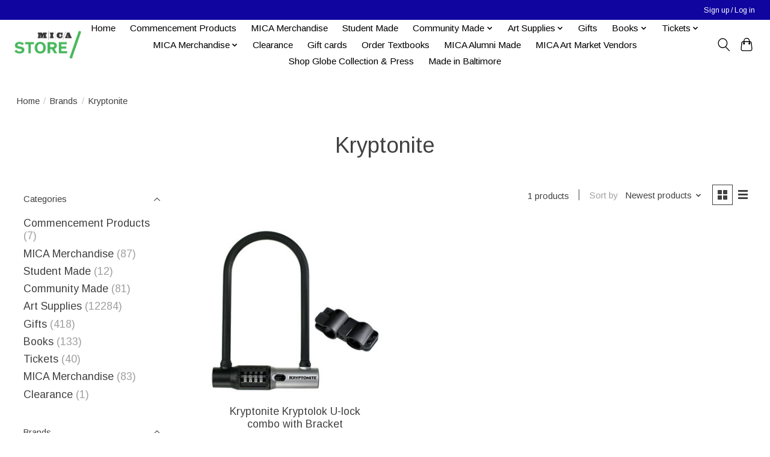

--- FILE ---
content_type: text/javascript;charset=utf-8
request_url: https://shop.mica.edu/services/stats/pageview.js
body_size: -413
content:
// SEOshop 21-01-2026 02:56:25